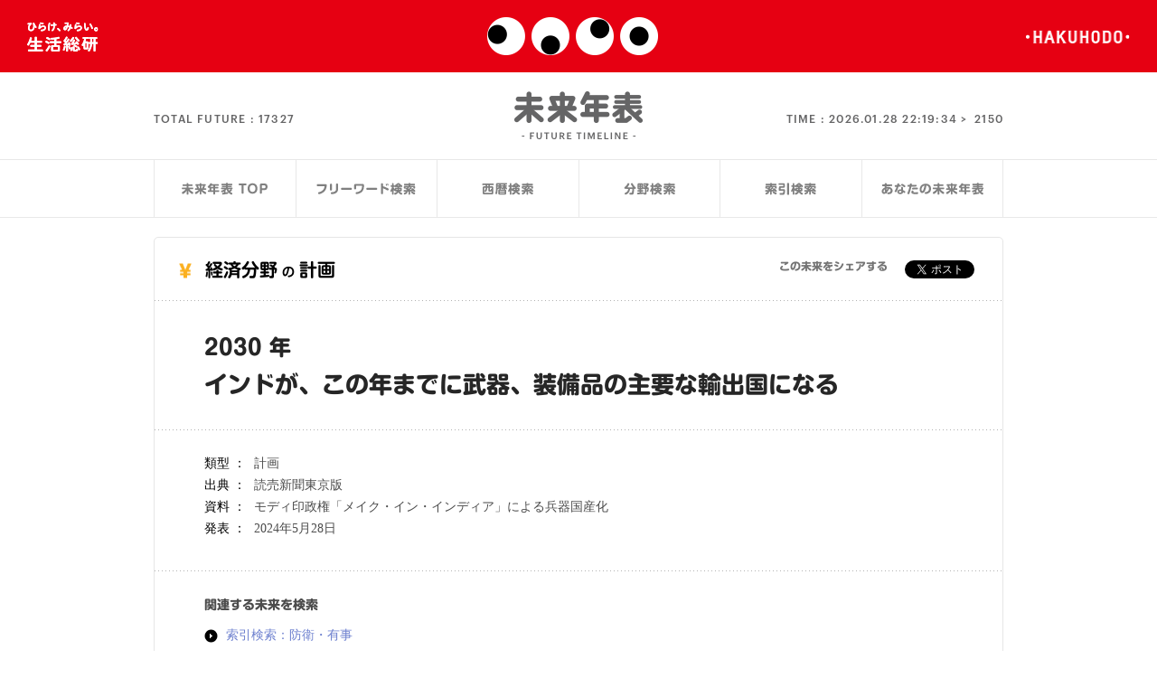

--- FILE ---
content_type: text/html; charset=UTF-8
request_url: https://seikatsusoken.jp/futuretimeline/single.php?id=14214
body_size: 10937
content:
<!DOCTYPE html>
<html dir="ltr" lang="ja">
<head>

  <!--========== meta ==========-->
  <meta content="width=device-width, initial-scale=1, maximum-scale=1.0, user-scalable=no" name="viewport">
<meta http-equiv="Content-Type" content="text/html; charset=utf-8" />
<meta http-equiv="Content-Style-Type" content="text/css" />
<meta http-equiv="Content-Script-Type" content="text/javascript" />
<meta charset="UTF-8" />
<link rel="shortcut icon" href="/wp/wp-content/themes/seikatsusoken/assets/img/common/favicon.ico" />

  <meta name="keywords" content="未来年表,未来予測,未来検索,生活総研,博報堂生活総合研究所" />
  <meta name="description" content="2100年までの未来予測関連の記事やレポートを整理した未来年表データベースから、未来予測を検索することができます。" />

  <title>未来年表：経済分野の計画：2030 年　インドが、この年までに武器、装備品の主要な輸出国になる  | 生活総研</title>

  <meta property="fb:app_id" content="617830364894449" />
  <meta property="og:type" content="article">
  <meta property="og:locale" content="ja_JP">
  <meta property="og:site_name" content="生活総研 ONLINE">
  <meta property="og:title" content="未来年表 | 生活総研ONLINE">
  <meta property="og:description" content="2100年までの未来予測関連の記事やレポートを整理した未来年表データベースから、未来予測を検索することができます。">
  <meta property="og:image" content="http://seikatsusoken.jp/futuretimeline/img/common/facebook_thumb.png">
  <meta name="twitter:card" content="summary_large_image">

  <link rel="stylesheet" type="text/css" href="/futuretimeline/style/futuretimeline.css" />

  <script language="javascript" type="text/javascript" src="js/crir/crir.js"></script>
  <!-- Google Tag Manager -->
<script>(function(w,d,s,l,i){w[l]=w[l]||[];w[l].push({'gtm.start':
new Date().getTime(),event:'gtm.js'});var f=d.getElementsByTagName(s)[0],
j=d.createElement(s),dl=l!='dataLayer'?'&l='+l:'';j.async=true;j.src=
'https://www.googletagmanager.com/gtm.js?id='+i+dl;f.parentNode.insertBefore(j,f);
})(window,document,'script','dataLayer','GTM-PVV386J');</script>
<!-- End Google Tag Manager -->
<script type="text/javascript" src="/wp/wp-content/themes/seikatsusoken/assets/script/gaevent.js"></script>
<script type="text/javascript" src="/futuretimeline/js/rollover.js"></script>
<script type='text/javascript' src='/wp/wp-includes/js/jquery/jquery.js?ver=1.8.3'></script>
<script type="text/javascript" src="/wp/wp-content/themes/seikatsusoken/assets/lib/jquery.easing.1.3.js"></script>
<script type="text/javascript" src="/wp/wp-content/themes/seikatsusoken/assets/lib/head.min.js"></script>
<script type="text/javascript" src="/wp/wp-content/themes/seikatsusoken/assets/script/common-futuretimeline.js"></script><!-- TODO: common.jsに統一したい（common関数が未定義というエラーが出る） by terada -->
<script type="text/javascript" src="/wp/wp-content/themes/seikatsusoken/assets/script/common.js" /></script>
<script type="text/javascript" src="/wp/wp-content/themes/seikatsusoken/assets/lib/jquery.transit.min.js"></script>
<script type="text/javascript" src="/wp/wp-content/themes/seikatsusoken/assets/lib/jquery.kerning.min.js"></script>
<script>
  var ua = window.navigator.userAgent.toLowerCase();
  var isAndroid = false;

  if(ua.indexOf("android") != -1 && ua.indexOf("mobile") != -1){
    isAndroid = true;
  }else{
    document.write('<scr'+'ipt type="text/javascript" src="//typesquare.com/3/tsst/script/ja/typesquare.js?621d836cfd144794ab68564eac1e02e5" charset="utf-8"></scr'+'ipt>');
  }
</script>
<script type="text/javascript" src="/futuretimeline/js/common.js"></script>
<!-- GA -->
<script>
  (function(i,s,o,g,r,a,m){i['GoogleAnalyticsObject']=r;i[r]=i[r]||function(){
  (i[r].q=i[r].q||[]).push(arguments)},i[r].l=1*new Date();a=s.createElement(o),
  m=s.getElementsByTagName(o)[0];a.async=1;a.src=g;m.parentNode.insertBefore(a,m)
  })(window,document,'script','https://www.google-analytics.com/analytics.js','ga');
  ga('create', 'UA-36718859-2', 'auto');
  ga('send', 'pageview');
</script>

  <script language="javascript" type="text/javascript" src="js/ftlCounter.js"></script>
  <script type="text/javascript">
  function MM_jumpMenu(targ,selObj,restore){ //v3.0
    eval(targ+".location='"+selObj.options[selObj.selectedIndex].value+"'");
    if (restore) selObj.selectedIndex=0;
  }
  </script>


</head>

<body id="futuretimeline" data-pageid='single' class="single">
  <!-- Google Tag Manager (noscript) -->
<noscript><iframe src="https://www.googletagmanager.com/ns.html?id=GTM-PVV386J"
height="0" width="0" style="display:none;visibility:hidden"></iframe></noscript>
<!-- End Google Tag Manager (noscript) -->
<div id="fb-root"></div>
<script>(function(d, s, id) {
  var js, fjs = d.getElementsByTagName(s)[0];
  if (d.getElementById(id)) return;
  js = d.createElement(s); js.id = id;
  js.src = "//connect.facebook.net/ja_JP/sdk.js#xfbml=1&version=v2.5";
  fjs.parentNode.insertBefore(js, fjs);
}(document, 'script', 'facebook-jssdk'));</script>
  <div id="wrap">
    <!--========== header ==========-->
    <header>
  <a id="hirakemirai" href="/" target="_blank"></a>
  <a id="logo-mini" href="/" target="_blank"></a>
  <a id="hakuhodo_logo" href="http://www.hakuhodo.co.jp/" target="_blank"></a>
</header>

    <!--========== /header ==========-->
    <!--========== cont ==========-->
    <div id="cont">
      <div id="ft_header">
  <div id="logo_area">
    <h1><a href="/futuretimeline/"><span>未来年表</span></a></h1>
    <div id="ftcounter">
      <div id="totalFuture">
        <p>TOTAL FUTURE : <span data-totalnum="17327"></span></p>
      </div>
      <div id="time">
        <p>TIME : <span class="time"></span><span data-max="2150" class="final-year">2150</span></p>
      </div>
    </div>
  </div>
  <div class="ftl_menu">
  <ul>
    <li id="menu_top"><a href="./"><p><span>未来年表TOP</span></p></a></li>
    <li id="menu_freeword"><a href="search_freeword.php"><p><span>フリーワード検索</span></p></a></li>
    <li id="menu_year"><a href="search_year.php"><p><span>西暦検索</span></p></a></li>
    <li id="menu_cat"><a href="search_category.php"><p><span>分野検索</span></p></a></li>
    <li id="menu_keyword"><a href="search_keyword.php"><p><span>索引検索</span></p></a></li>
    <li id="menu_yours"><a href="yours.php"><p><span>あなたの未来年表</span></p></a></li>
  </ul>
</div>

</div>


      <div class="col1 cmn_cl">

        <div id="ftl_seach_area_second">

          <!--========== Year Search ==========-->
          <div class="single_title_sp">
            <p>未来予測の詳細</p>
          </div>
          <div id="single_block">
            <section id="single_title">
              <h2 class="icon_big economy">経済分野<small>の</small>計画</h2>
              <div class="share">
                <p>この未来をシェアする</p>
                <a href="https://twitter.com/share" class="twitter-share-button">Tweet</a>
<script>!function(d,s,id){var js,fjs=d.getElementsByTagName(s)[0],p=/^http:/.test(d.location)?'http':'https';if(!d.getElementById(id)){js=d.createElement(s);js.id=id;js.src=p+'://platform.twitter.com/widgets.js';fjs.parentNode.insertBefore(js,fjs);}}(document, 'script', 'twitter-wjs');</script>
                <div class="fb-like" data-layout="button_count" data-action="like" data-show-faces="false" data-share="false"></div>
              </div>
            </section>
            <section>
              <h1><span>2030 年</span><br>インドが、この年までに武器、装備品の主要な輸出国になる</h1>
            </section>
            <section>
              <table class="ftsr_detailDataTable">
                <tr><th>類型 ： </th><td>計画</td></tr>
                <tr><th>出典 ： </th><td>読売新聞東京版</td></tr>
                <tr><th>資料 ： </th><td>モディ印政権「メイク・イン・インディア」による兵器国産化</td></tr>
                <tr><th>発表 ： </th><td>2024年5月28日</td></tr>
              </table>
              <div class="share_sp">
                <a href="https://twitter.com/share" class="twitter-share-button">Tweet</a>
<script>!function(d,s,id){var js,fjs=d.getElementsByTagName(s)[0],p=/^http:/.test(d.location)?'http':'https';if(!d.getElementById(id)){js=d.createElement(s);js.id=id;js.src=p+'://platform.twitter.com/widgets.js';fjs.parentNode.insertBefore(js,fjs);}}(document, 'script', 'twitter-wjs');</script>
                <div class="fb-like" data-layout="button_count" data-action="like" data-show-faces="false" data-share="false"></div>
              </div>
            </section>
            <section>
              <h3>関連する未来を検索</h3>
              <ul>
                <li><a href="search_keyword.php?keyword=防衛・有事" class="icn_futuretimeline">索引検索：防衛・有事</a></li>
                <li><a href="search_category.php?category=6" class="icn_futuretimeline">分野検索：経済</a></li>
                <li><a href="search_year.php?year=2030" class="icn_futuretimeline">西暦検索：2030年</a></li>
              </ul>
            </section>
          </div>
          <div class="ftl_menu">
  <ul>
    <li id="menu_top"><a href="./"><p><span>未来年表TOP</span></p></a></li>
    <li id="menu_freeword"><a href="search_freeword.php"><p><span>フリーワード検索</span></p></a></li>
    <li id="menu_year"><a href="search_year.php"><p><span>西暦検索</span></p></a></li>
    <li id="menu_cat"><a href="search_category.php"><p><span>分野検索</span></p></a></li>
    <li id="menu_keyword"><a href="search_keyword.php"><p><span>索引検索</span></p></a></li>
    <li id="menu_yours"><a href="yours.php"><p><span>あなたの未来年表</span></p></a></li>
  </ul>
</div>

          <div class="cmn_cl" id="ftl_credit">
            <p class="lft">
             未来年表は、「FUTURE LAB 未来人」により、編集・制作されています。転載、および、二次利用に際しては、<br>
             別途、当該制作者による許諾が必要となります。詳しくは、<a href="/form/inquiry/">こちら</a>より、お問い合わせください。
           </p>
           <p class="miraijin_r">powered by <a href="http://miraijin.jp/" target="_blank">FUTURE LAB 未来人</a></p>
         </div>



       </div>
       <!--========== /col1 ==========-->
     </div>
     <!--========== /cont==========-->
   </div>

   <div id="relatedArticle"><!-- Ajax --></div>

   <!--========== footer ==========-->
     <footer>
    <h1><span>博報堂生活総合研究所</span></h1>
    <p id="copy">© 2001 Hakuhodo Institute of Life and Living, <br class="sp">Hakuhodo Inc. All rights reserved.</p>
  </footer>
</div>

   <!--========== /footer ==========-->

 </body>
 </html>


--- FILE ---
content_type: application/javascript
request_url: https://seikatsusoken.jp/futuretimeline/js/ftlCounter.js
body_size: 1330
content:
jQuery(function($){
	var ftcounter = $("#ftcounter");

	var i = 0;
	var totalNum = ftcounter.find("#totalFuture p span").data("totalnum");
	if(totalNum){
		if($('body').hasClass('top')){
			ftcounter.find("#totalFuture p span").fadeIn(2000);
			var si = setInterval(function(){
				if(i > totalNum){
					ftcounter.find("#totalFuture p span").html(totalNum);
					clearInterval(si);
				}else{
					ftcounter.find("#totalFuture p span").html(i);
					i += 61;
				}
			},2);
		}else{
			ftcounter.find("#totalFuture p span").fadeIn(2000);
			ftcounter.find("#totalFuture p span").html(totalNum);
		}
	}

	var zeroPadding = function(num,length){
		return (Array(length).join('0') + num).slice(-length);
	}

	var getTimeText = function(){
		var date  = new Date();
		var year = date.getFullYear();
		var month = date.getMonth()+1;
		month = zeroPadding(month,2);
		var day = date.getDate();
		day = zeroPadding(day,2);
		var hours = date.getHours();
		hours = zeroPadding(hours,2);
		var minutes = date.getMinutes();
		minutes = zeroPadding(minutes,2);
		var seconds = date.getSeconds();
		seconds = zeroPadding(seconds,2);
		var timeText = year+'.'+month+'.'+day+' '+hours+':'+minutes+':'+seconds;
		return timeText;
	}
	var timeText = getTimeText();
	ftcounter.find("#time p span.time").html(timeText+" > ");
	setInterval(function(){
		var timeText = getTimeText();
		ftcounter.find("#time p span.time").html(timeText+" > ");
	},1000);

})


--- FILE ---
content_type: application/javascript
request_url: https://seikatsusoken.jp/futuretimeline/js/common.js
body_size: 4030
content:
$ = jQuery


$(function(){
  isSP = false
  if(screen.width <=480){
    isSP = true
  }

  var gaEventIdArr = [];
  $("#ftsr_dataList li .item-summary").on("click",function(e){
    e.preventDefault();
    dataId = $(this).data('id');
    if(gaEventIdArr.indexOf(dataId)<0){
      gaEventIdArr.push(dataId);
      document.gaevent('Open future information', 'Click', 'Future id: '+dataId);
    }



    var list = $(this).parents("li")
    if (list.hasClass('on')){
      list.removeClass('on')
      list.find(".item-data").fadeOut(200)
    }else{
      list.addClass('on')
      list.find(".item-data").fadeIn(200)
    }
  })

  var callback = function(){
    // $('body #cont').find('p,a,span,select').css({visibility: 'visible'})
    $('body #cont .main').css({visibility: 'visible'})
  }
// Ts.onPostComplete(callback)
  $(".select_wrap select").on("change",function(){
    if($(this).hasClass("year_list_select")){
      if($(this).val()){
        location.href = "/futuretimeline/" + jQuery(this).val();
      }
    }
  });

  // menu -------------------------------
  var pageID = $('body').data('pageid');
  $('.ftl_menu').find('#menu_'+pageID).addClass('current');


  // pager ---------------------------------------
  var pager = $(".pager_sp");
  var windowW = $("html").width();
  var pageItemW = windowW/8
  pager.data("current",Math.ceil(pager.data("current")/6));
  pager.find("ul").css({
    left : -1*(pager.data("current")-1)*(windowW - pageItemW*2)
  })

  pager.data("total", Math.ceil(pager.find("li").length / 6));

  if(pager.find("li").length < 9){
    pager.find(".prev,.next").remove();
    pager.find(".pager-list-wrap").width(windowW);
  }else{
    if( pager.data("current") == 1 ){
      pager.find(".prev").addClass("disabled");
    }

    if( pager.data("current") == pager.data("total") ){
      pager.find(".next").addClass("disabled");
    }

    jQuery(".pager_sp>a").on("click", function(e){
      e.preventDefault();
      var pager = $(this).parent(".pager_sp");
      if( $(this).hasClass("next") && pager.data("current") != pager.data("total") ){
        pager.data("current", pager.data("current") + 1);
        pager.find("ul").animate({
          left : "-="+(windowW - pageItemW*2)
        })
        pager.find(".prev").removeClass("disabled");

      }else if( $(this).hasClass("prev") && pager.data("current") != 1 ){
        pager.data("current", pager.data("current") - 1);
        pager.find("ul").animate({
          left : "+="+(windowW - pageItemW*2)
        })
        pager.find(".next").removeClass("disabled");
      }

      if( pager.data("current") == 1 ){
        pager.find(".prev").addClass("disabled");
      }

      if( pager.data("current") == pager.data("total") ){
        pager.find(".next").addClass("disabled");
      }
    });
  }

  // ga event
  $('#ftsr_dataList .item-summary').on('click',function(){

  })

  // News
  if(!isSP){
    var yearArr = []
    $('#ftl_news_list li').each(function(){
      var y = $(this).attr('class');
      if(yearArr.indexOf(y)<0){
        yearArr.push(y)
      }
    })

    var recentNewsArr = [];
    $('#ftl_news_list_wrap').append('<div class="news-block current recent"><h4>最近の更新情報</h4><ul></ul></div>')

    $('#ftl_news_list li').each(function(i){
      if(i < 30){
        $('.recent ul').append('<li>'+$(this).html()+'</li>')
      }
    })


    for (var i in yearArr) {
      $('#ftl_news_menu ul').append('<li><a href="javascript:void(0)" class="news_menu_item" data-year="'+yearArr[i]+'">'+yearArr[i]+'</a></li>')
      $('#ftl_news_list_wrap').append('<div class="news-block '+yearArr[i]+'"><h4>'+yearArr[i]+'年の更新情報</h4><ul></ul></div>')

      $('#ftl_news_list li.'+yearArr[i]).each(function(){
        $('.news-block').filter('.'+yearArr[i]).find('ul').append('<li>'+$(this).html()+'</li>')
      })
    }
    $('#ftl_news_list').remove();

    $('#ftl_news_menu ul li a').on('click',function(){
      var targetYear = $(this).data('year');
      $('.news-block.current').removeClass('current')
      $('.news-block').filter('.'+targetYear).addClass('current')
    })
  }

})
